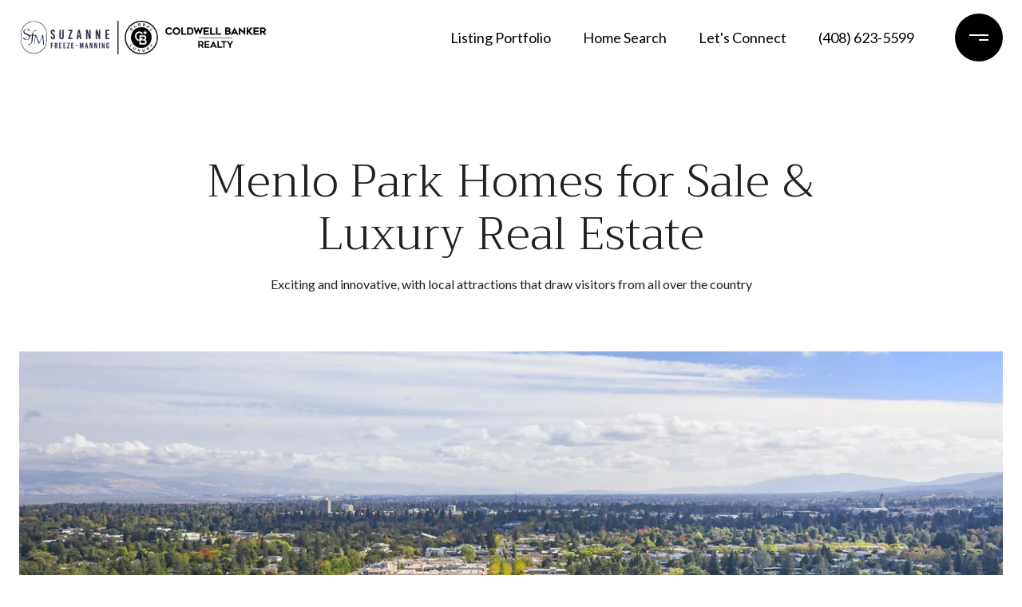

--- FILE ---
content_type: text/html
request_url: https://suzannefreeze.com/modals.html
body_size: 8510
content:
    <style>
        #modal-892a5f43-5d1c-44e6-9cea-192b245edd1d.modal.is-background-color-light>button.close{padding:5px;}#modal-892a5f43-5d1c-44e6-9cea-192b245edd1d.modal.is-background-color-light>button.close:before{content:'';width:100%;display:block;padding-bottom:100%;-webkit-clip-path:polygon(8% 0, 50% 42%, 92% 0, 100% 8%, 58% 50%, 100% 92%, 92% 100%, 50% 58%, 8% 100%, 0 92%, 42% 50%, 0 8%);clip-path:polygon(8% 0, 50% 42%, 92% 0, 100% 8%, 58% 50%, 100% 92%, 92% 100%, 50% 58%, 8% 100%, 0 92%, 42% 50%, 0 8%);background-color:#000;-webkit-transition:all .3s ease;transition:all .3s ease;}#modal-892a5f43-5d1c-44e6-9cea-192b245edd1d.modal.is-background-color-light>button.close:hover:before{-webkit-transform:scale(1.2);-moz-transform:scale(1.2);-ms-transform:scale(1.2);transform:scale(1.2);}#modal-892a5f43-5d1c-44e6-9cea-192b245edd1d.modal.is-background-color-light>button.close>img,#modal-892a5f43-5d1c-44e6-9cea-192b245edd1d.modal.is-background-color-light>button.close .lp-close-icon{display:none;}#modal-892a5f43-5d1c-44e6-9cea-192b245edd1d .elem-row{display:-webkit-box;display:-webkit-flex;display:-ms-flexbox;display:flex;-webkit-box-flex-wrap:wrap;-webkit-flex-wrap:wrap;-ms-flex-wrap:wrap;flex-wrap:wrap;margin-left:-16px;margin-right:-16px;-webkit-box-flex-wrap:nowrap;-webkit-flex-wrap:nowrap;-ms-flex-wrap:nowrap;flex-wrap:nowrap;}@media (max-width: 767px){#modal-892a5f43-5d1c-44e6-9cea-192b245edd1d .elem-row{-webkit-box-flex-wrap:wrap;-webkit-flex-wrap:wrap;-ms-flex-wrap:wrap;flex-wrap:wrap;}}#modal-892a5f43-5d1c-44e6-9cea-192b245edd1d .elem-col{min-height:1px;padding-left:16px;padding-right:16px;}@media (max-width: 767px){#modal-892a5f43-5d1c-44e6-9cea-192b245edd1d .elem-col{-webkit-flex-basis:100%;-ms-flex-preferred-size:100%;flex-basis:100%;max-width:unset;}}#modal-892a5f43-5d1c-44e6-9cea-192b245edd1d .form-row{display:-webkit-box;display:-webkit-flex;display:-ms-flexbox;display:flex;-webkit-box-flex-wrap:wrap;-webkit-flex-wrap:wrap;-ms-flex-wrap:wrap;flex-wrap:wrap;-webkit-align-items:flex-start;-webkit-box-align:flex-start;-ms-flex-align:flex-start;align-items:flex-start;margin-left:-16px;margin-right:-16px;}#modal-892a5f43-5d1c-44e6-9cea-192b245edd1d .form-col{padding-left:16px;padding-right:16px;-webkit-flex:1 1 400px;-ms-flex:1 1 400px;flex:1 1 400px;}#modal-892a5f43-5d1c-44e6-9cea-192b245edd1d .form-col:last-child .custom-form__group{margin-bottom:20px;}@media (min-width: 768px){#modal-892a5f43-5d1c-44e6-9cea-192b245edd1d .form-col:last-child .custom-form__group{margin-bottom:30px;}}#modal-892a5f43-5d1c-44e6-9cea-192b245edd1d .lp-label{text-transform:none;}#modal-892a5f43-5d1c-44e6-9cea-192b245edd1d .lp-label.field-required:after{content:' *';}#modal-892a5f43-5d1c-44e6-9cea-192b245edd1d .custom-form{padding-top:80px;padding-bottom:80px;}@media (max-width: 767px){#modal-892a5f43-5d1c-44e6-9cea-192b245edd1d .custom-form{padding-top:50px;padding-bottom:50px;}}#modal-892a5f43-5d1c-44e6-9cea-192b245edd1d .custom-form__img-col{margin-bottom:30px;}@media (min-width: 768px){#modal-892a5f43-5d1c-44e6-9cea-192b245edd1d .custom-form__img-col{margin-bottom:0;-webkit-flex:0 0 50%;-ms-flex:0 0 50%;flex:0 0 50%;max-width:50%;}}@media (min-width: 768px){#modal-892a5f43-5d1c-44e6-9cea-192b245edd1d .custom-form__form-col{-webkit-flex:1 1 auto;-ms-flex:1 1 auto;flex:1 1 auto;}}@media (min-width: 992px){#modal-892a5f43-5d1c-44e6-9cea-192b245edd1d .custom-form__form-col{-webkit-flex:1 1 auto;-ms-flex:1 1 auto;flex:1 1 auto;}}#modal-892a5f43-5d1c-44e6-9cea-192b245edd1d .custom-form__header{max-width:600px;margin-left:auto;margin-right:auto;margin-bottom:50px;text-align:center;}@media (max-width: 767px){#modal-892a5f43-5d1c-44e6-9cea-192b245edd1d .custom-form__header{margin-bottom:30px;}}#modal-892a5f43-5d1c-44e6-9cea-192b245edd1d .custom-form__heading{margin-bottom:24px;}@media (max-width: 767px){#modal-892a5f43-5d1c-44e6-9cea-192b245edd1d .custom-form__heading{margin-bottom:13px;}}#modal-892a5f43-5d1c-44e6-9cea-192b245edd1d .custom-form__description{margin-bottom:0;}#modal-892a5f43-5d1c-44e6-9cea-192b245edd1d .custom-form__img-block{width:100%;height:430px;background:currentColor center/cover no-repeat;}#modal-892a5f43-5d1c-44e6-9cea-192b245edd1d .custom-form__img-block img{height:100%;width:100%;object-fit:cover;}#modal-892a5f43-5d1c-44e6-9cea-192b245edd1d .custom-form__download-form{width:100%;margin-bottom:0;}@media (min-width: 992px){#modal-892a5f43-5d1c-44e6-9cea-192b245edd1d .custom-form__download-form{height:100%;display:-webkit-box;display:-webkit-flex;display:-ms-flexbox;display:flex;-webkit-flex-direction:column;-ms-flex-direction:column;flex-direction:column;-webkit-box-pack:start;-ms-flex-pack:start;-webkit-justify-content:flex-start;justify-content:flex-start;}}@media (min-width: 768px){#modal-892a5f43-5d1c-44e6-9cea-192b245edd1d .custom-form__footer{display:-webkit-box;display:-webkit-flex;display:-ms-flexbox;display:flex;-webkit-align-items:center;-webkit-box-align:center;-ms-flex-align:center;align-items:center;}}#modal-892a5f43-5d1c-44e6-9cea-192b245edd1d .custom-form__container{max-width:1160px;margin-left:auto;margin-right:auto;}#modal-892a5f43-5d1c-44e6-9cea-192b245edd1d .form-field-descr{opacity:0.5;margin-top:8px;font-size:82%;}#modal-892a5f43-5d1c-44e6-9cea-192b245edd1d .lp-btn-icons{width:0;-webkit-transition:width .3s ease;transition:width .3s ease;display:inline-block;float:left;line-height:inherit;overflow:visible;position:relative;}#modal-892a5f43-5d1c-44e6-9cea-192b245edd1d .lp-btn-icons:before{content:'';display:inline-block;width:0px;height:1em;vertical-align:middle;}#modal-892a5f43-5d1c-44e6-9cea-192b245edd1d .lp-btn-icons .lp-btn-icon-loading{position:absolute;display:block;width:0;height:17px;opacity:0;top:50%;left:0;-webkit-transform:translateY(-50%);-moz-transform:translateY(-50%);-ms-transform:translateY(-50%);transform:translateY(-50%);-webkit-transition:width .3s ease,opacity .3s ease;transition:width .3s ease,opacity .3s ease;overflow:hidden;}#modal-892a5f43-5d1c-44e6-9cea-192b245edd1d .lp-btn-icons .lp-btn-icon-loading:before{content:none;display:block;background-color:currentColor;width:17px;height:17px;-webkit-clip-path:path('M8.5 0A 8.5 8.5 0 1 1 1.89 3.15L 4.23 5.04A 5.5 5.5 0 1 0 8.5 3Z');clip-path:path('M8.5 0A 8.5 8.5 0 1 1 1.89 3.15L 4.23 5.04A 5.5 5.5 0 1 0 8.5 3Z');-webkit-animation:i-spin 2s linear infinite;animation:i-spin 2s linear infinite;}#modal-892a5f43-5d1c-44e6-9cea-192b245edd1d .lp-btn-icons .lp-btn-icon-success{position:absolute;display:block;width:0;height:17px;opacity:0;top:50%;left:0;-webkit-transform:translateY(-50%) scale(1.02);-moz-transform:translateY(-50%) scale(1.02);-ms-transform:translateY(-50%) scale(1.02);transform:translateY(-50%) scale(1.02);-webkit-transition:width .3s ease,opacity .3s ease;transition:width .3s ease,opacity .3s ease;background-color:currentColor;-webkit-clip-path:path('M0 8.5 A 8.5 8.5 0 0 1 17 8.5 A 8.5 8.5 0 0 1 0 8.5 H 1.2 A 7.3 7.3 0 1 0 15.8 8.5 A 7.3 7.3 0 1 0 1.2 8.5 H0 m5.201-.344L7.4 10.35l4.436-4.45c.311-.202.58-.191.807.033.227.225.25.488.072.788L7.85 11.59c-.14.141-.291.212-.451.212-.16 0-.31-.061-.45-.183L4.338 8.99c-.192-.311-.172-.58.06-.806.231-.226.5-.235.803-.027');clip-path:path('M0 8.5 A 8.5 8.5 0 0 1 17 8.5 A 8.5 8.5 0 0 1 0 8.5 H 1.2 A 7.3 7.3 0 1 0 15.8 8.5 A 7.3 7.3 0 1 0 1.2 8.5 H0 m5.201-.344L7.4 10.35l4.436-4.45c.311-.202.58-.191.807.033.227.225.25.488.072.788L7.85 11.59c-.14.141-.291.212-.451.212-.16 0-.31-.061-.45-.183L4.338 8.99c-.192-.311-.172-.58.06-.806.231-.226.5-.235.803-.027');}#modal-892a5f43-5d1c-44e6-9cea-192b245edd1d .loading input,#modal-892a5f43-5d1c-44e6-9cea-192b245edd1d .success input,#modal-892a5f43-5d1c-44e6-9cea-192b245edd1d .loading select,#modal-892a5f43-5d1c-44e6-9cea-192b245edd1d .success select,#modal-892a5f43-5d1c-44e6-9cea-192b245edd1d .loading button,#modal-892a5f43-5d1c-44e6-9cea-192b245edd1d .success button{pointer-events:none;}#modal-892a5f43-5d1c-44e6-9cea-192b245edd1d .loading .lp-btn-icons,#modal-892a5f43-5d1c-44e6-9cea-192b245edd1d .success .lp-btn-icons{width:27px;}#modal-892a5f43-5d1c-44e6-9cea-192b245edd1d .loading .lp-btn-icons .lp-btn-icon-loading,#modal-892a5f43-5d1c-44e6-9cea-192b245edd1d .success .lp-btn-icons .lp-btn-icon-loading{width:17px;}#modal-892a5f43-5d1c-44e6-9cea-192b245edd1d .loading .lp-btn-icons .lp-btn-icon-success,#modal-892a5f43-5d1c-44e6-9cea-192b245edd1d .success .lp-btn-icons .lp-btn-icon-success{width:17px;}#modal-892a5f43-5d1c-44e6-9cea-192b245edd1d .loading .lp-btn-icons .lp-btn-icon-loading{opacity:1;}#modal-892a5f43-5d1c-44e6-9cea-192b245edd1d .loading .lp-btn-icons .lp-btn-icon-loading:before{content:'';}#modal-892a5f43-5d1c-44e6-9cea-192b245edd1d .success .lp-btn-icons .lp-btn-icon-success{opacity:1;}#modal-892a5f43-5d1c-44e6-9cea-192b245edd1d .js-backup-email{display:none;}#modal-892a5f43-5d1c-44e6-9cea-192b245edd1d .lp-h-pot{height:0;overflow:hidden;visibility:hidden;position:absolute;}#modal-892a5f43-5d1c-44e6-9cea-192b245edd1d .visually-hidden{position:absolute;overflow:hidden;clip:rect(0 0 0 0);width:1px;height:1px;margin:-1px;padding:0;border:0;}#modal-892a5f43-5d1c-44e6-9cea-192b245edd1d .uf-cus-sel-content{max-height:210px;overflow-y:auto;}#modal-892a5f43-5d1c-44e6-9cea-192b245edd1d .lp-input-group .uf-cus-sel-toggle{width:100%;}#modal-892a5f43-5d1c-44e6-9cea-192b245edd1d .uf-cus-sel{position:relative;width:100%;--optionHoverColor:hsl(var(--bgColor_H), calc(var(--bgColor_S) + 6% * var(--bgColor_darkenDir)), calc(var(--bgColor_L) + 14% * var(--bgColor_darkenDir)));}#modal-892a5f43-5d1c-44e6-9cea-192b245edd1d .uf-cus-sel-toggle{position:relative;display:block;width:100%;font-family:inherit;text-align:left;text-transform:none;cursor:pointer;white-space:nowrap;overflow:hidden;text-overflow:ellipsis;-webkit-transition:all .25s;transition:all .25s;}#modal-892a5f43-5d1c-44e6-9cea-192b245edd1d .uf-cus-sel-toggle.is-placeholder{color:#999;}#modal-892a5f43-5d1c-44e6-9cea-192b245edd1d .uf-cus-sel-toggle:after{box-sizing:border-box;content:"";position:absolute;right:20px;top:50%;margin-top:0;height:10px;width:10px;border-top:2px solid currentColor;border-left:2px solid currentColor;-webkit-transform:rotateZ(-135deg) translateY(10px);-moz-transform:rotateZ(-135deg) translateY(10px);-ms-transform:rotateZ(-135deg) translateY(10px);transform:rotateZ(-135deg) translateY(10px);-webkit-transition:all .2s;transition:all .2s;}@media (min-width: 992px){#modal-892a5f43-5d1c-44e6-9cea-192b245edd1d .uf-cus-sel-toggle:after{right:25px;}}.uf-cus-sel.open #modal-892a5f43-5d1c-44e6-9cea-192b245edd1d .uf-cus-sel-toggle:after{-webkit-transform:rotate(45deg);-moz-transform:rotate(45deg);-ms-transform:rotate(45deg);transform:rotate(45deg);}#modal-892a5f43-5d1c-44e6-9cea-192b245edd1d .uf-cus-sel-menu{display:none;position:absolute;width:calc(100% + var(--uf-border-left, 0px) + var(--uf-border-right, 0px));top:100%;left:calc(0px - var(--uf-border-left, 0px));z-index:1;}@media (max-width: 768px){#modal-892a5f43-5d1c-44e6-9cea-192b245edd1d .uf-cus-sel-menu{position:relative;top:auto;}}#modal-892a5f43-5d1c-44e6-9cea-192b245edd1d .uf-cus-sel-content{width:100%;background-color:var(--bgColor, #000);border:1px solid #979797;border-top:none;}#modal-892a5f43-5d1c-44e6-9cea-192b245edd1d .uf-cus-sel-item{display:block;width:100%;padding:11px 24px;border:solid 1px transparent;background:transparent;border-radius:0;color:inherit;font-family:inherit;font-size:inherit;line-height:24px;text-align:left;text-transform:none;-webkit-transition:all .25s;transition:all .25s;white-space:nowrap;overflow:hidden;text-overflow:ellipsis;cursor:pointer;}#modal-892a5f43-5d1c-44e6-9cea-192b245edd1d .uf-cus-sel-item:focus,#modal-892a5f43-5d1c-44e6-9cea-192b245edd1d .uf-cus-sel-item:hover{background-color:var(--optionHoverColor, #262222);}#modal-892a5f43-5d1c-44e6-9cea-192b245edd1d .uf-cus-sel-item.is-selected{font-weight:700;}#modal-892a5f43-5d1c-44e6-9cea-192b245edd1d .uf-cus-sel-item.is-disabled,#modal-892a5f43-5d1c-44e6-9cea-192b245edd1d .uf-cus-sel-item:disabled{display:none;}#modal-892a5f43-5d1c-44e6-9cea-192b245edd1d .lp-text--subtitle{margin-left:auto;margin-right:auto;}#modal-892a5f43-5d1c-44e6-9cea-192b245edd1d .lp-input::-webkit-input-placeholder{text-transform:none;}#modal-892a5f43-5d1c-44e6-9cea-192b245edd1d .lp-input::-moz-placeholder{text-transform:none;}#modal-892a5f43-5d1c-44e6-9cea-192b245edd1d .lp-input:-ms-input-placeholder{text-transform:none;}#modal-892a5f43-5d1c-44e6-9cea-192b245edd1d .lp-input::placeholder{text-transform:none;}
    </style>
    <script type="text/javascript">
        window.luxuryPresence._modalIncludes = {"modals":[{"modalId":"892a5f43-5d1c-44e6-9cea-192b245edd1d","websiteId":"88e2e2c1-2ae8-475e-b1d7-3a3fe9fc5062","templateId":null,"elementId":"ee03b9c1-ce78-4c15-86a1-10124375dc59","name":"Custom Form","displayOrder":0,"formValues":{"title":"Let's Connect","fields":[{"type":"Name","label":"Full Name","required":true},{"type":"Phone","label":"Phone"},{"type":"Email","label":"Email","required":true},{"type":"Interest","label":"What are you interested in?","options":["Buying","Selling","Media","Area Information"]},{"type":"Message","label":"Message","required":true}],"description":"We're a top-rated team, with a wealth of knowledge in the area. Fill out your information below and one of our team members will get back to you.","imageUpload":"https://images.unsplash.com/photo-1516455590571-18256e5bb9ff?ixid=Mnw0MTQ1MnwwfDF8c2VhcmNofDN8fFJlYWwlMjBlc3RhdGV8ZW58MHx8fHwxNjUxODY1MzQ3&ixlib=rb-1.2.1&q=80&w=1920","redirectUrl":"","redirectNewTab":false,"submitBtnStyle":""},"customHtmlMarkdown":null,"customCss":null,"sourceResource":null,"sourceVariables":{},"pageSpecific":false,"trigger":null,"backgroundColor":"rgba(255, 255, 255, 1)","colorSettings":null,"timerDelay":0,"lastUpdatingUserId":"eb4a1890-66d3-40ab-8788-735c4332dc82","lastUpdateHash":"7dab6d6d-a841-3a40-ad73-4b06025cb1c7","createdAt":"2022-08-09T20:57:00.710Z","updatedAt":"2022-08-09T20:58:04.294Z","mediaMap":{},"created_at":"2022-08-09T20:57:00.710Z","updated_at":"2022-08-09T20:58:04.294Z","deleted_at":null,"pages":[]}]};

        const {loadJs, loadCss, jsLibsMap} = window.luxuryPresence.libs;

        const enabledLibsMap = {
            enableParollerJs: 'paroller',
            enableIonRangeSlider: 'ionRangeSlider',
            enableSplide: 'splide',
            enableWowJs: 'wow',
            enableJquery: 'jquery',
            enableSlickJs: 'slick',
        };
        const requiredLibs = [];
                requiredLibs.push(enabledLibsMap['enableWowJs']);
                requiredLibs.push(enabledLibsMap['enableSlickJs']);
                requiredLibs.push(enabledLibsMap['enableParollerJs']);
                requiredLibs.push(enabledLibsMap['enableIonRangeSlider']);
                requiredLibs.push(enabledLibsMap['enableJquery']);
                requiredLibs.push(enabledLibsMap['enableSplide']);

        const loadScriptAsync = (url) => {
            return new Promise((resolve, reject) => {
                loadJs(url, resolve);
            });
        };

        const loadDependencies = async (libs) => {
            for (const lib of libs) {
                const libConfig = jsLibsMap[lib];
                if (libConfig && !libConfig.isLoaded) {

                    if (libConfig.requires) {
                        await loadDependencies(libConfig.requires);
                    }

                    await loadScriptAsync(libConfig.jsSrc);
                    if (libConfig.cssSrc) {
                        loadCss(libConfig.cssSrc);
                    }

                    libConfig.isLoaded = true;
                }
            }
        };


        const initializeModalScripts = () => {
                try {
(function init(sectionDomId) {
  const $section = $('#' + sectionDomId);
  const $form = $section.find('.custom-form__download-form');
  const redirectLink = $section.find('.js-redirect-link');
  function redirectPage(link) {
    if (link.length) {
      const rawHref = link.attr('href');
      link.attr('href', setHttp(rawHref));
      link[0].click();
    }
  }
  function setHttp(link) {
    if (link.search(/^http[s]?\:\/\/|\//) == -1) {
      link = 'https://' + link;
    }
    return link;
  }
  $form.on('reset', function () {
    redirectPage(redirectLink);
  });
  var backupEmailField = $section.find('.js-backup-email');
  if (backupEmailField) {
    var dynEmailField = $section.find('input.js-form-element[name="email"]:not(.js-backup-field)');
    if (dynEmailField.length === 0) {
      backupEmailField.removeClass('js-backup-email');
    } else {
      backupEmailField.remove();
    }
  }
  var $allElements = $section.find('.js-form-element');
  const putAllInMessage = false;
  var hasCustomFields = false;
  const standardFields = {
    'name': true,
    'email': true,
    'phone': true,
    'message': true,
    'interest': true
  };
  const busyFormNames = {
    'address': true,
    'city': true,
    'state': true,
    'postalCode': true,
    'mlsId': true,
    'sourceUrl': true
  };
  $allElements.each(function () {
    var $el = $(this);
    var name = this.hasAttribute('data-name') ? $el.attr('data-name') : $el.attr('name');
    if (!name) {
      return;
    }
    if (!standardFields[name]) {
      hasCustomFields = true;
    }
    let newName = /[^a-z\d-_]/.test(name) ? name.trim().toLowerCase().replace(/[^a-z\d-_]/g, '-') : name;
    if (!/^[a-z]/.test(newName)) {
      newName = 'fld-' + newName;
    }
    if (busyFormNames[newName]) {
      let idx = 1;
      while (busyFormNames[`${newName}-${idx}`] && idx < 100) {
        idx++;
      }
      newName = `${newName}-${idx}`;
    }
    busyFormNames[newName] = $el;
    if (name !== newName) {
      $el.attr('name', newName);
    }
  });
  let $customFields = [];
  if (putAllInMessage && hasCustomFields) {
    $allElements.each(function () {
      var name = this.getAttribute('name');
      if (name && (!standardFields[name] || name === 'message' && !$(this).hasClass('js-composed-message'))) {
        this.setAttribute('data-name', name);
        this.removeAttribute('name');
      }
      if (this.hasAttribute('data-name')) {
        $customFields.push($(this));
      }
    });
    if (!$form[0].elements['message']) {
      $('<input type="hidden" name="message" class="js-composed-message" value="">').appendTo($form);
    }
  }
  $selects = $section.find('select.js-select');
  let selectsInitialized = false;
  function initializeSelects() {
    if (selectsInitialized) {
      return;
    }
    selectsInitialized = true;
    $selects.each(function () {
      if (this.id) {
        $label = $section.find('[for="' + this.id + '"]');
        if ($label.length) {
          var rect = $label[0].getBoundingClientRect();
          if (rect && rect.width < 30) {
            var firstOption = $(this).find('option').first();
            firstOption.attr('label', firstOption.data('label'));
          }
        }
        $gr = $(this).closest('.lp-input-group');
        var b = $gr.css('border-left-width');
        if (b && b !== '0px') {
          $gr[0].style.setProperty('--uf-border-left', b);
        }
        b = $gr.css('border-right-width');
        if (b && b !== '0px') {
          $gr[0].style.setProperty('--uf-border-right', b);
        }
      }
    });
    var csPrefix = 'uf-cus-sel';
    function convertSelectToDropdown(selectItem) {
      const $selectItem = $(selectItem);
      const selectId = $selectItem.attr('id');
      const id = $selectItem.attr('id') + '-custom-select';
      let $dropdown = $selectItem.next();
      let initialized = true;
      if ($dropdown.attr('id') !== id) {
        $selectItem.addClass("sr-only");
        initialized = false;
        let customDropdown = `
        <div class="${csPrefix}" role="presentation">
        <button class="${csPrefix}-toggle" type="button" aria-haspopup="true" aria-expanded="false"></button>
        <div class="${csPrefix}-menu">
        <div class="${csPrefix}-content">
        </div>
        </div>
        </div>`;
        $(customDropdown).insertAfter(selectItem);
        $dropdown = $selectItem.next();
        $dropdown.attr('id', id);
      }
      let $dropdownToggle = $dropdown.find('.' + csPrefix + '-toggle');
      let $dropdownMenu = $dropdown.find('.' + csPrefix + '-menu');
      let $dropdownContent = $dropdown.find('.' + csPrefix + '-content');
      if (!initialized) {
        $dropdownToggle.addClass($selectItem.attr("class")).removeClass(['dropdown-select', 'js-select', 'js-form-element', 'sr-only']);
        $dropdownToggle.attr("id", id + '-toggle');
        $dropdownMenu.attr("aria-labelledby", $dropdownToggle.attr("id"));
        appendOptionButtons(selectItem, $dropdownContent);
      }
      $selectItem.on("focus", function () {
        showSelectMenu($dropdownMenu[0]);
        $dropdownToggle.focus();
      });
      function setInitialValue() {
        $dropdownMenu.find('.' + csPrefix + '-item').removeClass('is-selected');
        var $selectedOption = $selectItem.find(':selected').first();
        if (!$selectedOption.length) {
          $selectedOption = $selectItem.children().first();
        }
        var defaultText = '&nbsp;';
        var isPlaceholder = true;
        if ($selectedOption.length) {
          defaultText = ($selectedOption[0].hasAttribute('label') ? $selectedOption.attr('label') : $selectedOption.text()) || '&nbsp;';
          isPlaceholder = !!$selectedOption.prop("disabled");
        }
        $dropdownToggle.html(defaultText);
        if (isPlaceholder) {
          $dropdownToggle.addClass('is-placeholder');
        }
      }
      setInitialValue();
      $dropdown.on("click", '.' + csPrefix + '-item', function (e) {
        const $button = $(this);
        if ($button.hasClass("is-disabled")) return;
        let elementNumber = $button.index();
        let $linkedOption = $selectItem.find("option").eq(elementNumber);
        if (!$linkedOption.prop("selected")) {
          $linkedOption.prop("selected", true);
          $selectItem.change();
          $button.addClass("is-selected").siblings('.' + csPrefix + '-item').removeClass("is-selected");
          $dropdownToggle.removeClass("is-placeholder").html($button.html());
          closeSelectMenu($button.closest('.' + csPrefix + '-menu'));
        }
      });
      $(selectItem.form).on('reset', function () {
        setTimeout(function () {
          setInitialValue();
        });
      });
      function convertOptionToButton(option) {
        const $option = $(option);
        var optionText = $option.text();
        var optionValue = $option.attr("value");
        var optionIsDisabled = $option.prop("disabled");
        var outputButton = `<button value="${optionValue}" class="${csPrefix}-item" type="button" ${optionIsDisabled ? "disabled" : ""}>${optionText}</button>`;
        return outputButton;
      }
      function appendOptionButtons(selectItem, appendTarget) {
        const $appendTarget = $(appendTarget);
        $(selectItem).find("option").each(function () {
          let currentButton = convertOptionToButton(this);
          $appendTarget.append(currentButton);
        });
      }
      function showSelectMenu(selectMenu) {
        var $customSelect = $(selectMenu).closest('.' + csPrefix);
        $customSelect.addClass("open");
        $(selectMenu).slideDown();
      }
      function closeSelectMenu(selectMenu) {
        var $customSelect = $(selectMenu).closest('.' + csPrefix);
        $customSelect.removeClass("open");
        $(selectMenu).slideUp();
      }
      $dropdown.on("click", '.' + csPrefix + '-toggle', function (e) {
        var $customSelect = $(this).closest('.' + csPrefix);
        var selectMenu = $customSelect.find('.' + csPrefix + '-menu')[0];
        if ($customSelect.hasClass("open")) {
          closeSelectMenu(selectMenu);
        } else {
          showSelectMenu(selectMenu);
        }
      });
      $(document.body).on("click", function (e) {
        var $closestCustomSelect = $(e.target).closest('.lp-input-group').find('.' + csPrefix);
        $section.find('.' + csPrefix + '.open').not($closestCustomSelect).each(function () {
          closeSelectMenu($(this).find('.' + csPrefix + '-menu')[0]);
        });
      });
    }
    $selects.each(function () {
      convertSelectToDropdown(this);
    });
    if (putAllInMessage && hasCustomFields) {
      $allElements.on('change', function () {
        if (!this.hasAttribute('data-name')) {
          return;
        }
        var message = '';
        var customMessages = [];
        $customFields.forEach(function ($el) {
          var value = $el.val();
          if (!value) {
            return;
          }
          if ($el.attr('data-name') === 'message') {
            message = value;
            return;
          }
          var label = $section.find(`label[for='${$el[0].id}']`).text();
          customMessages.push(label + ': ' + ($el[0].tagName === 'TEXTAREA' ? '\n' : '') + value);
        });
        if (customMessages.length) {
          if (message) {
            customMessages.push('Message: \n' + message);
          }
          $form[0].elements['message'].value = customMessages.join('\n');
        } else {
          $form[0].elements['message'].value = message;
        }
      });
    }
  }
  function initModalColors() {
    try {
      if (!$section.css('--bgColor')) {
        var colorStr = $section.css('background-color');
        var bgColor = makeColor(colorStr);
        var isDark = (bgColor.rgba.r * 299 + bgColor.rgba.g * 587 + bgColor.rgba.b * 114) / 1000 < 128;
        $section[0].style.setProperty('--bgColor', colorStr);
        $section[0].style.setProperty('--bgColor_H', bgColor.hsla.h + 'deg');
        $section[0].style.setProperty('--bgColor_S', bgColor.hsla.s + '%');
        $section[0].style.setProperty('--bgColor_L', bgColor.hsla.l + '%');
        $section[0].style.setProperty('--bgColor_A', bgColor.hsla.a);
        $section[0].style.setProperty('--bgColor_darkenDir', isDark ? 1 : -1);
        $section.addClass('is-background-color-' + (isDark ? 'dark' : 'light'));
      }
    } catch (e) {}
  }
  function makeColor(str) {
    var color = {
      rgba: {
        r: 0,
        g: 0,
        b: 0,
        a: 0
      }
    };
    if (str && str.match) {
      var m = str.match(/rgba?\s*\((\d+)\s*,\s*(\d+)\s*,\s*(\d+)(?:\s*,\s*([\.0-9]+))?\)/);
      if (m) {
        color.rgba.r = parseInt(m[1]);
        color.rgba.g = parseInt(m[2]);
        color.rgba.b = parseInt(m[3]);
        color.rgba.a = parseFloat(m[4]);
        if (isNaN(color.rgba.a)) {
          color.rgba.a = 1;
        }
      }
    }
    color.hsla = makeHSLA(color.rgba);
    return color;
  }
  function makeHSLA(rgba) {
    var r = rgba.r / 255,
      g = rgba.g / 255,
      b = rgba.b / 255,
      a = rgba.a;
    var min = Math.min(r, g, b),
      max = Math.max(r, g, b),
      l = (max + min) / 2,
      d = max - min,
      h,
      s;
    switch (max) {
      case min:
        h = 0;
        break;
      case r:
        h = 60 * (g - b) / d;
        break;
      case g:
        h = 60 * (b - r) / d + 120;
        break;
      case b:
        h = 60 * (r - g) / d + 240;
        break;
    }
    if (max == min) {
      s = 0;
    } else if (l < .5) {
      s = d / (2 * l);
    } else {
      s = d / (2 - 2 * l);
    }
    s *= 100;
    l *= 100;
    return {
      h: h,
      s: s,
      l: l,
      a: a
    };
  }
  if ($section.is('.modal')) {
    initModalColors();
    $section.on('lpui-show', function () {
      window.lpUI.requestScrollLock(sectionDomId);
    });
    $section.on('lpui-hide', function () {
      window.lpUI.releaseScrollLock(sectionDomId);
    });
  }
  initializeSelects();
})('modal-892a5f43-5d1c-44e6-9cea-192b245edd1d', 'undefined');
} catch(e) {
console.log(e);
}
        };

        // Dynamically load all required libraries and execute modal scripts
        (async () => {
            try {
                await loadDependencies(requiredLibs);
                initializeModalScripts();
            } catch (error) {
                console.error("Error loading libraries: ", error);
            }
        })();
    </script>
        <div id="modal-892a5f43-5d1c-44e6-9cea-192b245edd1d" class="modal "
            data-el-id="ee03b9c1-ce78-4c15-86a1-10124375dc59"
            style="background-color: rgba(255, 255, 255, 1);"
            >
            <div class="modal-content">
                <div class="custom-form redesign" id="js-contact-form">
          <div class="lp-container custom-form__container">
        
            <div class="custom-form__header">
              <h2 class="lp-h2 custom-form__heading">Let&#x27;s Connect</h2>
              <div class="custom-form__lead lp-text--subtitle">We're a top-rated team, with a wealth of knowledge in the area. Fill out your information below and one of our team members will get back to you.</div>
            </div>
            <div class="elem-row custom-form__row">
              <div class="elem-col custom-form__img-col">
                <div class="custom-form__img-block">
                  <img src="https://images.unsplash.com/photo-1516455590571-18256e5bb9ff?ixid=Mnw0MTQ1MnwwfDF8c2VhcmNofDN8fFJlYWwlMjBlc3RhdGV8ZW58MHx8fHwxNjUxODY1MzQ3&ixlib=rb-1.2.1&q=80&w=1920" alt="Image Form">
                </div>
              </div>
              <div class="elem-col custom-form__form-col">
                <form class="custom-form__download-form" data-type="contact-form" data-delay="6000">
                  <div class="form-row custom-form__form-row">
                    
                    <div class="h-pot lp-h-pot">
                      <label for="modal-892a5f43-5d1c-44e6-9cea-192b245edd1d-middleName">Middle Name</label>
                      <input id="modal-892a5f43-5d1c-44e6-9cea-192b245edd1d-middleName" name="middleName" value="" autocomplete="off" tabindex="-1">
                    </div>
                    
                    <div class="form-col js-backup-email">
                      <div class="lp-form-group custom-form__group">
                      <div class="lp-input-group">
                        <label for="modal-892a5f43-5d1c-44e6-9cea-192b245edd1d-required-email-field" class="lp-label field-required">Email</label>
                          <input type="email" id="modal-892a5f43-5d1c-44e6-9cea-192b245edd1d-required-email-field" name="email" class="lp-input lp-input--dark js-form-element js-backup-field" placeholder="Email *" required>
                      </div>
                      </div>
                    </div>
                    
                    
                    <div class="form-col">
                      <div class="lp-form-group custom-form__group">
                      <div class="lp-input-group">
                        <label for="modal-892a5f43-5d1c-44e6-9cea-192b245edd1d-field-0" class="lp-label field-required">Full Name</label>
                          <input type="text" id="modal-892a5f43-5d1c-44e6-9cea-192b245edd1d-field-0" name="name" class="lp-input lp-input--dark js-form-element" placeholder="Full Name *" required>
                      </div>
                      </div>
                    </div>
                    <div class="form-col">
                      <div class="lp-form-group custom-form__group">
                      <div class="lp-input-group">
                        <label for="modal-892a5f43-5d1c-44e6-9cea-192b245edd1d-field-1" class="lp-label">Phone</label>
                          <input type="tel" id="modal-892a5f43-5d1c-44e6-9cea-192b245edd1d-field-1" name="phone" class="lp-input lp-input--dark js-form-element" placeholder="Phone">
                      </div>
                      </div>
                    </div>
                    <div class="form-col">
                      <div class="lp-form-group custom-form__group">
                      <div class="lp-input-group">
                        <label for="modal-892a5f43-5d1c-44e6-9cea-192b245edd1d-field-2" class="lp-label field-required">Email</label>
                          <input type="email" id="modal-892a5f43-5d1c-44e6-9cea-192b245edd1d-field-2" name="email" class="lp-input lp-input--dark js-form-element" placeholder="Email *" required>
                      </div>
                      </div>
                    </div>
                    <div class="form-col">
                      <div class="lp-form-group custom-form__group">
                      <div class="lp-input-group">
                        <label for="modal-892a5f43-5d1c-44e6-9cea-192b245edd1d-field-3" class="lp-label">What are you interested in?</label>
                            <select name="interest" id="modal-892a5f43-5d1c-44e6-9cea-192b245edd1d-field-3" class="lp-input lp-input--dark dropdown-select js-select js-form-element" >
                              <option value="" selected disabled hidden data-label="What are you interested in? "></option>
                                <option value="Buying">Buying</option>
                                <option value="Selling">Selling</option>
                                <option value="Media">Media</option>
                                <option value="Area Information">Area Information</option>
                            </select>
                      </div>
                      </div>
                    </div>
                    <div class="form-col">
                      <div class="lp-form-group custom-form__group">
                      <div class="lp-input-group">
                        <label for="modal-892a5f43-5d1c-44e6-9cea-192b245edd1d-field-4" class="lp-label field-required">Message</label>
                          <textarea name="message" rows="4" id="modal-892a5f43-5d1c-44e6-9cea-192b245edd1d-field-4" class="lp-input lp-input--dark js-form-element" placeholder="Message *" required></textarea>
                      </div>
                      </div>
                    </div>
                  </div>
        
                  <div class="lp-disclaimer">  <label style='display: none;' for='-termsAccepted'>Opt In/Disclaimer Consent:</label>
          <label class='lp-tcr-content'>
            <span class='lp-tcr-checkbox'>
              <input
                type='checkbox'
                id='-termsAccepted'
                name='termsAccepted'
                oninvalid="this.setCustomValidity('Please accept the terms and conditions')"
                oninput="this.setCustomValidity('')"
                required
              /></span>
            <span class='lp-tcr-message'>
              
                I agree to be contacted by
                Suzanne Freeze
                via call, email, and text for real estate services. To opt out, you can reply 'stop' at any time or reply 'help' for assistance. 
                You can also click the unsubscribe link in the emails. Message and data rates may apply. Message frequency may vary.
                <a href='/terms-and-conditions' target='_blank'>Privacy Policy</a>.
            </span>
          </label>
        </div>
                  
                  <div class="custom-form__footer">
                    <button type="submit" class="lp-btn lp-btn--dark lp-btn--filled lp-btn--mob-full-width custom-form__submit-btn ">
                      <span class="lp-btn-icons">
                        <span class="lp-btn-icon-loading"></span>
                        <span class="lp-btn-icon-success"></span>
                      </span>
                      Submit
                    </button>
                  </div>
                </form>
              </div>
            </div>
          </div>
                
        </div>
        
        
            </div>
            <button class="close lp-close" type="button" aria-label="close modal">
                <span class="lp-close-icon" aria-hidden="true"></span>
            </button>
        </div><script>(function(){function c(){var b=a.contentDocument||a.contentWindow.document;if(b){var d=b.createElement('script');d.innerHTML="window.__CF$cv$params={r:'9c0367b01e856e2a',t:'MTc2ODc5NTAxNS4wMDAwMDA='};var a=document.createElement('script');a.nonce='';a.src='/cdn-cgi/challenge-platform/scripts/jsd/main.js';document.getElementsByTagName('head')[0].appendChild(a);";b.getElementsByTagName('head')[0].appendChild(d)}}if(document.body){var a=document.createElement('iframe');a.height=1;a.width=1;a.style.position='absolute';a.style.top=0;a.style.left=0;a.style.border='none';a.style.visibility='hidden';document.body.appendChild(a);if('loading'!==document.readyState)c();else if(window.addEventListener)document.addEventListener('DOMContentLoaded',c);else{var e=document.onreadystatechange||function(){};document.onreadystatechange=function(b){e(b);'loading'!==document.readyState&&(document.onreadystatechange=e,c())}}}})();</script>